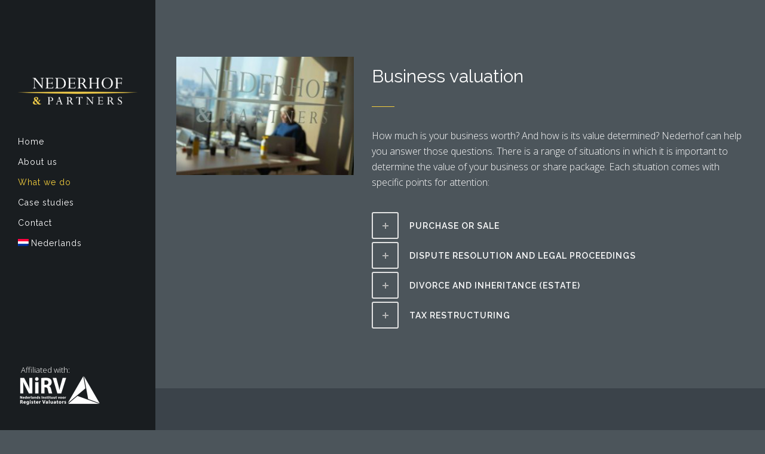

--- FILE ---
content_type: text/html; charset=UTF-8
request_url: https://nederhofenpartners.nl/en/what-we-do/
body_size: 18364
content:
	<!DOCTYPE html>
<html lang="en-US">
<head>
	<meta charset="UTF-8" />
	
				<meta name="viewport" content="width=device-width,initial-scale=1,user-scalable=no">
		
            
            
	<link rel="profile" href="http://gmpg.org/xfn/11" />
	<link rel="pingback" href="https://nederhofenpartners.nl/xmlrpc.php" />
	<!-- Global site tag (gtag.js) - Google Analytics -->
	<script defer src="https://www.googletagmanager.com/gtag/js?id=G-64X48EL27B"></script>
<script defer src="[data-uri]"></script>
	<title>Nederhof &amp; Partners | What we do</title>
<link href="https://fonts.googleapis.com/css?family=Lato:100,100i,200,200i,300,300i,400,400i,500,500i,600,600i,700,700i,800,800i,900,900i%7COpen+Sans:100,100i,200,200i,300,300i,400,400i,500,500i,600,600i,700,700i,800,800i,900,900i%7CIndie+Flower:100,100i,200,200i,300,300i,400,400i,500,500i,600,600i,700,700i,800,800i,900,900i%7COswald:100,100i,200,200i,300,300i,400,400i,500,500i,600,600i,700,700i,800,800i,900,900i" rel="stylesheet"><meta name='robots' content='max-image-preview:large' />
<link rel="alternate" hreflang="nl" href="https://nederhofenpartners.nl/wat-doen-we/" />
<link rel="alternate" hreflang="en" href="https://nederhofenpartners.nl/en/what-we-do/" />
<link rel="alternate" hreflang="x-default" href="https://nederhofenpartners.nl/wat-doen-we/" />
<link rel='dns-prefetch' href='//www.google.com' />
<link rel='dns-prefetch' href='//fonts.googleapis.com' />
<link rel="alternate" type="application/rss+xml" title="Nederhof &amp; Partners &raquo; Feed" href="https://nederhofenpartners.nl/en/feed/" />
<link rel="alternate" title="oEmbed (JSON)" type="application/json+oembed" href="https://nederhofenpartners.nl/en/wp-json/oembed/1.0/embed?url=https%3A%2F%2Fnederhofenpartners.nl%2Fen%2Fwhat-we-do%2F" />
<link rel="alternate" title="oEmbed (XML)" type="text/xml+oembed" href="https://nederhofenpartners.nl/en/wp-json/oembed/1.0/embed?url=https%3A%2F%2Fnederhofenpartners.nl%2Fen%2Fwhat-we-do%2F&#038;format=xml" />
<style id='wp-img-auto-sizes-contain-inline-css' type='text/css'>
img:is([sizes=auto i],[sizes^="auto," i]){contain-intrinsic-size:3000px 1500px}
/*# sourceURL=wp-img-auto-sizes-contain-inline-css */
</style>
<link rel='stylesheet' id='cf7ic_style-css' href='https://nederhofenpartners.nl/wp-content/cache/autoptimize/css/autoptimize_single_446de1ae6bb220cd0e200f36a09eb5de.css?ver=3.3.7' type='text/css' media='all' />
<link rel='stylesheet' id='layerslider-css' href='https://nederhofenpartners.nl/wp-content/cache/autoptimize/css/autoptimize_single_a09ee48c4136fa3d0103f7bb4f86ca6b.css?ver=8.1.2' type='text/css' media='all' />
<style id='wp-emoji-styles-inline-css' type='text/css'>

	img.wp-smiley, img.emoji {
		display: inline !important;
		border: none !important;
		box-shadow: none !important;
		height: 1em !important;
		width: 1em !important;
		margin: 0 0.07em !important;
		vertical-align: -0.1em !important;
		background: none !important;
		padding: 0 !important;
	}
/*# sourceURL=wp-emoji-styles-inline-css */
</style>
<link rel='stylesheet' id='wp-block-library-css' href='https://nederhofenpartners.nl/wp-includes/css/dist/block-library/style.min.css?ver=efb471b2123a0c6ce7da4d5a4d16edea' type='text/css' media='all' />
<style id='global-styles-inline-css' type='text/css'>
:root{--wp--preset--aspect-ratio--square: 1;--wp--preset--aspect-ratio--4-3: 4/3;--wp--preset--aspect-ratio--3-4: 3/4;--wp--preset--aspect-ratio--3-2: 3/2;--wp--preset--aspect-ratio--2-3: 2/3;--wp--preset--aspect-ratio--16-9: 16/9;--wp--preset--aspect-ratio--9-16: 9/16;--wp--preset--color--black: #000000;--wp--preset--color--cyan-bluish-gray: #abb8c3;--wp--preset--color--white: #ffffff;--wp--preset--color--pale-pink: #f78da7;--wp--preset--color--vivid-red: #cf2e2e;--wp--preset--color--luminous-vivid-orange: #ff6900;--wp--preset--color--luminous-vivid-amber: #fcb900;--wp--preset--color--light-green-cyan: #7bdcb5;--wp--preset--color--vivid-green-cyan: #00d084;--wp--preset--color--pale-cyan-blue: #8ed1fc;--wp--preset--color--vivid-cyan-blue: #0693e3;--wp--preset--color--vivid-purple: #9b51e0;--wp--preset--gradient--vivid-cyan-blue-to-vivid-purple: linear-gradient(135deg,rgb(6,147,227) 0%,rgb(155,81,224) 100%);--wp--preset--gradient--light-green-cyan-to-vivid-green-cyan: linear-gradient(135deg,rgb(122,220,180) 0%,rgb(0,208,130) 100%);--wp--preset--gradient--luminous-vivid-amber-to-luminous-vivid-orange: linear-gradient(135deg,rgb(252,185,0) 0%,rgb(255,105,0) 100%);--wp--preset--gradient--luminous-vivid-orange-to-vivid-red: linear-gradient(135deg,rgb(255,105,0) 0%,rgb(207,46,46) 100%);--wp--preset--gradient--very-light-gray-to-cyan-bluish-gray: linear-gradient(135deg,rgb(238,238,238) 0%,rgb(169,184,195) 100%);--wp--preset--gradient--cool-to-warm-spectrum: linear-gradient(135deg,rgb(74,234,220) 0%,rgb(151,120,209) 20%,rgb(207,42,186) 40%,rgb(238,44,130) 60%,rgb(251,105,98) 80%,rgb(254,248,76) 100%);--wp--preset--gradient--blush-light-purple: linear-gradient(135deg,rgb(255,206,236) 0%,rgb(152,150,240) 100%);--wp--preset--gradient--blush-bordeaux: linear-gradient(135deg,rgb(254,205,165) 0%,rgb(254,45,45) 50%,rgb(107,0,62) 100%);--wp--preset--gradient--luminous-dusk: linear-gradient(135deg,rgb(255,203,112) 0%,rgb(199,81,192) 50%,rgb(65,88,208) 100%);--wp--preset--gradient--pale-ocean: linear-gradient(135deg,rgb(255,245,203) 0%,rgb(182,227,212) 50%,rgb(51,167,181) 100%);--wp--preset--gradient--electric-grass: linear-gradient(135deg,rgb(202,248,128) 0%,rgb(113,206,126) 100%);--wp--preset--gradient--midnight: linear-gradient(135deg,rgb(2,3,129) 0%,rgb(40,116,252) 100%);--wp--preset--font-size--small: 13px;--wp--preset--font-size--medium: 20px;--wp--preset--font-size--large: 36px;--wp--preset--font-size--x-large: 42px;--wp--preset--spacing--20: 0.44rem;--wp--preset--spacing--30: 0.67rem;--wp--preset--spacing--40: 1rem;--wp--preset--spacing--50: 1.5rem;--wp--preset--spacing--60: 2.25rem;--wp--preset--spacing--70: 3.38rem;--wp--preset--spacing--80: 5.06rem;--wp--preset--shadow--natural: 6px 6px 9px rgba(0, 0, 0, 0.2);--wp--preset--shadow--deep: 12px 12px 50px rgba(0, 0, 0, 0.4);--wp--preset--shadow--sharp: 6px 6px 0px rgba(0, 0, 0, 0.2);--wp--preset--shadow--outlined: 6px 6px 0px -3px rgb(255, 255, 255), 6px 6px rgb(0, 0, 0);--wp--preset--shadow--crisp: 6px 6px 0px rgb(0, 0, 0);}:where(.is-layout-flex){gap: 0.5em;}:where(.is-layout-grid){gap: 0.5em;}body .is-layout-flex{display: flex;}.is-layout-flex{flex-wrap: wrap;align-items: center;}.is-layout-flex > :is(*, div){margin: 0;}body .is-layout-grid{display: grid;}.is-layout-grid > :is(*, div){margin: 0;}:where(.wp-block-columns.is-layout-flex){gap: 2em;}:where(.wp-block-columns.is-layout-grid){gap: 2em;}:where(.wp-block-post-template.is-layout-flex){gap: 1.25em;}:where(.wp-block-post-template.is-layout-grid){gap: 1.25em;}.has-black-color{color: var(--wp--preset--color--black) !important;}.has-cyan-bluish-gray-color{color: var(--wp--preset--color--cyan-bluish-gray) !important;}.has-white-color{color: var(--wp--preset--color--white) !important;}.has-pale-pink-color{color: var(--wp--preset--color--pale-pink) !important;}.has-vivid-red-color{color: var(--wp--preset--color--vivid-red) !important;}.has-luminous-vivid-orange-color{color: var(--wp--preset--color--luminous-vivid-orange) !important;}.has-luminous-vivid-amber-color{color: var(--wp--preset--color--luminous-vivid-amber) !important;}.has-light-green-cyan-color{color: var(--wp--preset--color--light-green-cyan) !important;}.has-vivid-green-cyan-color{color: var(--wp--preset--color--vivid-green-cyan) !important;}.has-pale-cyan-blue-color{color: var(--wp--preset--color--pale-cyan-blue) !important;}.has-vivid-cyan-blue-color{color: var(--wp--preset--color--vivid-cyan-blue) !important;}.has-vivid-purple-color{color: var(--wp--preset--color--vivid-purple) !important;}.has-black-background-color{background-color: var(--wp--preset--color--black) !important;}.has-cyan-bluish-gray-background-color{background-color: var(--wp--preset--color--cyan-bluish-gray) !important;}.has-white-background-color{background-color: var(--wp--preset--color--white) !important;}.has-pale-pink-background-color{background-color: var(--wp--preset--color--pale-pink) !important;}.has-vivid-red-background-color{background-color: var(--wp--preset--color--vivid-red) !important;}.has-luminous-vivid-orange-background-color{background-color: var(--wp--preset--color--luminous-vivid-orange) !important;}.has-luminous-vivid-amber-background-color{background-color: var(--wp--preset--color--luminous-vivid-amber) !important;}.has-light-green-cyan-background-color{background-color: var(--wp--preset--color--light-green-cyan) !important;}.has-vivid-green-cyan-background-color{background-color: var(--wp--preset--color--vivid-green-cyan) !important;}.has-pale-cyan-blue-background-color{background-color: var(--wp--preset--color--pale-cyan-blue) !important;}.has-vivid-cyan-blue-background-color{background-color: var(--wp--preset--color--vivid-cyan-blue) !important;}.has-vivid-purple-background-color{background-color: var(--wp--preset--color--vivid-purple) !important;}.has-black-border-color{border-color: var(--wp--preset--color--black) !important;}.has-cyan-bluish-gray-border-color{border-color: var(--wp--preset--color--cyan-bluish-gray) !important;}.has-white-border-color{border-color: var(--wp--preset--color--white) !important;}.has-pale-pink-border-color{border-color: var(--wp--preset--color--pale-pink) !important;}.has-vivid-red-border-color{border-color: var(--wp--preset--color--vivid-red) !important;}.has-luminous-vivid-orange-border-color{border-color: var(--wp--preset--color--luminous-vivid-orange) !important;}.has-luminous-vivid-amber-border-color{border-color: var(--wp--preset--color--luminous-vivid-amber) !important;}.has-light-green-cyan-border-color{border-color: var(--wp--preset--color--light-green-cyan) !important;}.has-vivid-green-cyan-border-color{border-color: var(--wp--preset--color--vivid-green-cyan) !important;}.has-pale-cyan-blue-border-color{border-color: var(--wp--preset--color--pale-cyan-blue) !important;}.has-vivid-cyan-blue-border-color{border-color: var(--wp--preset--color--vivid-cyan-blue) !important;}.has-vivid-purple-border-color{border-color: var(--wp--preset--color--vivid-purple) !important;}.has-vivid-cyan-blue-to-vivid-purple-gradient-background{background: var(--wp--preset--gradient--vivid-cyan-blue-to-vivid-purple) !important;}.has-light-green-cyan-to-vivid-green-cyan-gradient-background{background: var(--wp--preset--gradient--light-green-cyan-to-vivid-green-cyan) !important;}.has-luminous-vivid-amber-to-luminous-vivid-orange-gradient-background{background: var(--wp--preset--gradient--luminous-vivid-amber-to-luminous-vivid-orange) !important;}.has-luminous-vivid-orange-to-vivid-red-gradient-background{background: var(--wp--preset--gradient--luminous-vivid-orange-to-vivid-red) !important;}.has-very-light-gray-to-cyan-bluish-gray-gradient-background{background: var(--wp--preset--gradient--very-light-gray-to-cyan-bluish-gray) !important;}.has-cool-to-warm-spectrum-gradient-background{background: var(--wp--preset--gradient--cool-to-warm-spectrum) !important;}.has-blush-light-purple-gradient-background{background: var(--wp--preset--gradient--blush-light-purple) !important;}.has-blush-bordeaux-gradient-background{background: var(--wp--preset--gradient--blush-bordeaux) !important;}.has-luminous-dusk-gradient-background{background: var(--wp--preset--gradient--luminous-dusk) !important;}.has-pale-ocean-gradient-background{background: var(--wp--preset--gradient--pale-ocean) !important;}.has-electric-grass-gradient-background{background: var(--wp--preset--gradient--electric-grass) !important;}.has-midnight-gradient-background{background: var(--wp--preset--gradient--midnight) !important;}.has-small-font-size{font-size: var(--wp--preset--font-size--small) !important;}.has-medium-font-size{font-size: var(--wp--preset--font-size--medium) !important;}.has-large-font-size{font-size: var(--wp--preset--font-size--large) !important;}.has-x-large-font-size{font-size: var(--wp--preset--font-size--x-large) !important;}
/*# sourceURL=global-styles-inline-css */
</style>

<style id='classic-theme-styles-inline-css' type='text/css'>
/*! This file is auto-generated */
.wp-block-button__link{color:#fff;background-color:#32373c;border-radius:9999px;box-shadow:none;text-decoration:none;padding:calc(.667em + 2px) calc(1.333em + 2px);font-size:1.125em}.wp-block-file__button{background:#32373c;color:#fff;text-decoration:none}
/*# sourceURL=/wp-includes/css/classic-themes.min.css */
</style>
<link rel='stylesheet' id='contact-form-7-css' href='https://nederhofenpartners.nl/wp-content/cache/autoptimize/css/autoptimize_single_64ac31699f5326cb3c76122498b76f66.css?ver=6.1.4' type='text/css' media='all' />
<link rel='stylesheet' id='wpml-legacy-horizontal-list-0-css' href='https://nederhofenpartners.nl/wp-content/plugins/sitepress-multilingual-cms/templates/language-switchers/legacy-list-horizontal/style.min.css?ver=1' type='text/css' media='all' />
<link rel='stylesheet' id='wpml-menu-item-0-css' href='https://nederhofenpartners.nl/wp-content/plugins/sitepress-multilingual-cms/templates/language-switchers/menu-item/style.min.css?ver=1' type='text/css' media='all' />
<link rel='stylesheet' id='mediaelement-css' href='https://nederhofenpartners.nl/wp-includes/js/mediaelement/mediaelementplayer-legacy.min.css?ver=4.2.17' type='text/css' media='all' />
<link rel='stylesheet' id='wp-mediaelement-css' href='https://nederhofenpartners.nl/wp-includes/js/mediaelement/wp-mediaelement.min.css?ver=efb471b2123a0c6ce7da4d5a4d16edea' type='text/css' media='all' />
<link rel='stylesheet' id='bridge-default-style-css' href='https://nederhofenpartners.nl/wp-content/themes/bridge/style.css?ver=efb471b2123a0c6ce7da4d5a4d16edea' type='text/css' media='all' />
<link rel='stylesheet' id='bridge-qode-font_awesome-css' href='https://nederhofenpartners.nl/wp-content/themes/bridge/css/font-awesome/css/font-awesome.min.css?ver=efb471b2123a0c6ce7da4d5a4d16edea' type='text/css' media='all' />
<link rel='stylesheet' id='bridge-qode-font_elegant-css' href='https://nederhofenpartners.nl/wp-content/themes/bridge/css/elegant-icons/style.min.css?ver=efb471b2123a0c6ce7da4d5a4d16edea' type='text/css' media='all' />
<link rel='stylesheet' id='bridge-qode-linea_icons-css' href='https://nederhofenpartners.nl/wp-content/cache/autoptimize/css/autoptimize_single_18513056c4a412491127bc1cee55d372.css?ver=efb471b2123a0c6ce7da4d5a4d16edea' type='text/css' media='all' />
<link rel='stylesheet' id='bridge-qode-dripicons-css' href='https://nederhofenpartners.nl/wp-content/cache/autoptimize/css/autoptimize_single_ab8ea68709d00ef86407d9a2682230e7.css?ver=efb471b2123a0c6ce7da4d5a4d16edea' type='text/css' media='all' />
<link rel='stylesheet' id='bridge-qode-kiko-css' href='https://nederhofenpartners.nl/wp-content/cache/autoptimize/css/autoptimize_single_6c57a29d2a8db90d38f421cffbba9dc5.css?ver=efb471b2123a0c6ce7da4d5a4d16edea' type='text/css' media='all' />
<link rel='stylesheet' id='bridge-qode-font_awesome_5-css' href='https://nederhofenpartners.nl/wp-content/themes/bridge/css/font-awesome-5/css/font-awesome-5.min.css?ver=efb471b2123a0c6ce7da4d5a4d16edea' type='text/css' media='all' />
<link rel='stylesheet' id='bridge-stylesheet-css' href='https://nederhofenpartners.nl/wp-content/themes/bridge/css/stylesheet.min.css?ver=efb471b2123a0c6ce7da4d5a4d16edea' type='text/css' media='all' />
<style id='bridge-stylesheet-inline-css' type='text/css'>
   .page-id-16049.disabled_footer_top .footer_top_holder, .page-id-16049.disabled_footer_bottom .footer_bottom_holder { display: none;}


/*# sourceURL=bridge-stylesheet-inline-css */
</style>
<link rel='stylesheet' id='bridge-print-css' href='https://nederhofenpartners.nl/wp-content/cache/autoptimize/css/autoptimize_single_4fe1858c1704416657e621748bc941d7.css?ver=efb471b2123a0c6ce7da4d5a4d16edea' type='text/css' media='all' />
<link rel='stylesheet' id='bridge-style-dynamic-css' href='https://nederhofenpartners.nl/wp-content/themes/bridge/css/style_dynamic_callback.php?ver=efb471b2123a0c6ce7da4d5a4d16edea' type='text/css' media='all' />
<link rel='stylesheet' id='bridge-responsive-css' href='https://nederhofenpartners.nl/wp-content/themes/bridge/css/responsive.min.css?ver=efb471b2123a0c6ce7da4d5a4d16edea' type='text/css' media='all' />
<link rel='stylesheet' id='bridge-style-dynamic-responsive-css' href='https://nederhofenpartners.nl/wp-content/themes/bridge/css/style_dynamic_responsive_callback.php?ver=efb471b2123a0c6ce7da4d5a4d16edea' type='text/css' media='all' />
<style id='bridge-style-dynamic-responsive-inline-css' type='text/css'>
.current-menu-item a {
 color:#f4ce3c!important
}

@media only screen and (max-width: 600px){
 .title .image.responsive img {
 min-height: 190px;
opacity: 0.3
 }
}

.vertical_menu_enabled.vertical_menu_transparency_on:not(.vertical_menu_hidden) aside.vertical_menu_area {
    background-color: transparent!important;
}

li.wpml-ls-current-language  { display: none; }
p{
margin-top:1em;
}

h2 {
 margin-top: 20px
}

p:first-child{
margin-top:0;
}

.page-template-contact-page footer{
display:none;
}

h1, .title h1{
text-transform: none;
}

.projects_holder .mix .image{
display:none;
}

.projects_holder article{
height:246px;
background-color:#545d64 !important;
}

.projects_holder article:nth-child(even) {
background-color:#3b434a!important;
}

.projects_holder article .portfolio_description{
width:100%;
height:100%;
display:table;
padding:0;
}

.projects_holder article .portfolio_description .portfolio_title{
display:table-cell;
text-align:center;
vertical-align:middle;
width:100%;
height:100%;
padding:20px;
}

.portfolio_title {
padding: 0 10px 0 10px;
}

.footer_bottom p span {
    border-right: thin solid #fff;
    padding-right: 6px;
    margin-left: 7px;
}

.footer_bottom p span:last-child {
    border: none;
}

@media (-webkit-min-device-pixel-ratio: 2),
(min-resolution: 192dpi) {
    .q_accordion_holder.with_icon .accordion_icon_mark,
    .q_accordion_holder.accordion .ui-accordion-header .accordion_mark_icon {
        background-image: url('img/plus_white@2x.png');
    }
}
@media (-webkit-min-device-pixel-ratio: 1.5),
(min-resolution: 144dpi) {
    .q_accordion_holder.with_icon .accordion_icon_mark,
    .q_accordion_holder.accordion .ui-accordion-header .accordion_mark_icon {
        background-image: url('img/plus_white@1_5x.png');
    }
}

@media only screen and (max-width: 1000px){
footer .separator{
margin-top:59px !important;
}

.contact_form{
margin-bottom:59px !important;
}
.contact_section{
padding-top:34px !important;
padding-bottom:18px !important;
}
    body{
        padding-top:100px;
    }
    header {
        position:fixed !important;
    }

    .resp-readmore-arrow-margin{
        margin-top:0 !important;
    }

 .resp-section-padding{
padding-top:59px !important;
padding-bottom:0 !important;
}

    body .title_holder .container{
        padding-top:0 !important;
    }

body .title{
padding-top:59px !important;
}
}

header .q_logo img.mobile {
    height: 44px !important;
    margin-top: 28px;
}

.carousel-inner .slider_content_outer {
    margin: 0 0 0 280px;
}
@media screen and (min-width: 1300px) {
    .carousel-inner .slider_content_outer {
        margin-left: 21%;
    }
}
@media screen and (max-width: 1000px) {
.footer_bottom p span {
    border-right: none;
    padding-right: 0;
    margin-left: 20px;
}
    .carousel-inner .slider_content_outer {
        margin: 0 auto;
    }
}
@media screen and (max-height: 620px) {
    .slider_content.left {
        top: 0% !important;
    }
}
@media screen and (max-height: 479px) {
    .slider_content.left .q_slide_text{
        display: none;
    }
}
@media screen and (max-width: 767px) {
    footer .wpb_wrapper {
        text-align: center;
    }
    .footer_bottom p {
        width: 80%;
        padding-left: 10%;
    }
   .footer_bottom p span {
       width: 100%;
       margin-left: 0;
   }
    footer .vc_single_image-wrapper {
        float: none !important;
    }
    footer .vc_single_image-wrapper img {
        margin-top: 15px;
    }
    .vertical_menu_enabled.vertical_menu_transparency .carousel-control.left {
        left: 50px;
    }
    .vertical_menu_enabled.vertical_menu_transparency .carousel-control.left,
    .vertical_menu_enabled.vertical_menu_transparency .carousel-control.right {
        bottom: 30px;
    }
    .carousel.slide .slider_content_outer {
        width: 90%;
    }
    .carousel.slide .slider_content_outer .slider_content.left {
        width: 100% !important;
    }
}
h2,
h2 a h5,
h5 a,
.q_icon_with_title .icon_text_holder h5.icon_title {
    text-transform: none;
}
.align-center {
    text-align: center;
}
footer span {
    display: inline-block;
}
@media screen and (max-width: 767px) {
    footer .wpb_column {
        text-align: center;
        margin-top: 20px;
    }
    footer .wpb_column:first-child {
        margin-top: 0;
    }
}
footer .vc_single_image-wrapper {
    float: right;
    margin-right: 20px;
}
footer .qbutton {
    margin-top: 1px;
}
.q_slider .item {
    background-color: #000000;
}
.q_slider .item .image {
    opacity: 0.3;
    filter: alpha(opacity=30)
}
.touch .popup_menu_holder_outer {
    display: none;
}
.touch .popup_menu_opened .popup_menu_holder_outer {
    display: block;
}
footer .column1 {
    position: relative;
    top: -18px;
}
.cover_boxes ul li .box .box_content {
    top: 0;
}
.cover_boxes ul li .box .qbutton {
    margin-top: 18px;
}
.drop_down .second .inner .widget {
    padding-bottom: 13px;
}
.drop_down .second .inner .widget a {
    padding: 0px !important;
}
.contact_detail .contact_section > h4 {
    display: none;
}
.blog_large_image h2,
.blog_large_image h2 a,
.blog_holder.blog_single article h2,
.blog_holder.blog_single article h2 a {
    font-size: 27px;
}
.blog_small_image h2,
.blog_small_image h2 a {
    font-size: 22px;
}
nav.vertical_menu>ul>li>a {
    //text-transform: lowercase;
    text-transform: none;
}
.q_logo_vertical {
    margin-top: 120px;
}
.qbutton,
.load_more a,
.blog_load_more_button a,
#submit_comment,
.drop_down .wide .second ul li .qbutton,
.drop_down .wide .second ul li ul li .qbutton {
    //text-transform: lowercase;
    text-transform: none;
}
.carousel-inner .slider_content .text .qbutton.white {
    margin-left: 0px;
}
.blog_holder .post_content_holder .post_more a {
    display: none;
}
.contact_section .separator,
.contact_section .separator.small.right,
.contact_section .separator.small.left {
    margin-top: 30px;
    margin-bottom: 10px;
}
aside .widget a,
.side_menu a,
.side_menu .widget li {
    font-weight: 300;
}
.contact_section {
    padding-top: 60px;
}
.contact_form {
    margin-bottom: 100px;
}
.title .separator.small,
.title .separator.small.left,
.title .separator.small.right {
    margin-top: 30px;
    margin-bottom: 0px;
margin-top:0;
}
.projects_masonry_holder .text_holder {
    background-color: rgba(25, 29, 32, 0.8);
}
.blog_holder article.format-link .post_title p a,
.blog_holder article.format-quote .post_title p a,
.blog_holder article.format-link .post_text .post_title p,
.blog_holder article.format-quote .post_text .post_title p {
    color: #ffffff;
}
.q_slider .qbutton.white:hover {
    background-color: #191d20;
    border-color: #191d20;
}
nav.mobile_menu ul li a,
nav.mobile_menu ul li h3 {
    //text-transform: lowercase;
    text-transform: none;
}
.comment_holder .comment {
    background-color: transparent;
}
.comment_holder .comment .text .name {
    color: #bebebe;
}
.blog_holder article.format-link .post_text:hover .post_text_inner,
.blog_holder article.format-quote .post_text:hover .post_text_inner {
    background-color: #30373d !important;
    border-color: #30373d !important;
}
.fa.fa-angle-right:hover {
    color: #F4CE3C !important;
}

.qbutton:hover{
    background-color: #191d20;
    border-color: #191d20;
}
.qbutton:hover > i {
    color: #F4CE3C !important;
}
.qbutton.small.white:hover {
    background: transparent;
}
#back_to_top:hover .fa-stack {
    background: transparent;
    border: 2px solid #F4CE3C !important;
    border-radius: 52px;
}
#back_to_top:hover .fa.fa-arrow-up {
    color: #F4CE3C !important;
}
.wpb_text_column.wpb_content_element {
    font-size: 16px;
}
.wpb_text_column.wpb_content_element strong {
    font-size: 20px;
}
.separator.small,
.wpb_column>.wpb_wrapper .separator.small {
    background-color: #F4CE3C !important;
}

.separator.small {
    
    margin: 10px 0 20px 0;
}
.title_holder .container .container_inner .title_subtitle_holder{
    display: block !important;
    padding-top: 86px !important;
}

.content_inner > .container {
    /*margin-top: -100px !important;*/
}
.carousel-inner .item {} .portfolio_title {
    min-height: 70px;
}
.portfolio_title a {
    //font-weight: bold !important;
}
.portfolio_title a:hover {
    color: #f4ce3c !important;
}
.projects_holder_outer .filter_outer .filter span {
    margin: 0 15px 15px 15px;
    font-family: 'Raleway', sans-serif;
    font-size: 15px;
    font-weight: 400;
    border-radius: 3px;
    -moz-border-radius: 3px;
    -webkit-border-radius: 3px;
    letter-spacing: 2px;
    border: thin solid #FFF;
}
.projects_holder_outer .filter_outer .filter.active span,
.projects_holder_outer .filter_outer .filter span:hover {
    border: thin solid #f4ce3c;
    color: #f4ce3c !important;
}
.portfolio_description {
    background: none!important
}

.gm-style-iw #content #bodyContent p {
    color: #000 !important;
}

.title_outer.with_image .title .title_subtitle_holder, .title_outer .has_fixed_background.title .title_subtitle_holder, .title_outer .has_background.title .title_subtitle_holder{
vertical-align:top;
}

.page-id-16137 blockquote h5 {
 height:250px!important
}
@media (max-width:1260px){
 .page-id-16137 blockquote h5 {
  height:325px!important
 }
 .page-id-16137 #mensen3keer h2 {
  height:2.2em
 }
}
@media (max-width:1060px){
 .page-id-16137 blockquote h5 {
  height:400px!important
 }
}

@media (max-width:768px){
.page-id-16137 #mensen3keer h2,
 .page-id-16137 blockquote h5 {
  height:auto!important
 }
}


.page-id-15324 blockquote.with_quote_icon h5,.page-id-16046 blockquote.with_quote_icon h5 {
      min-height: 150px!important;
}

@media (max-width:768px){
.page-id-15324 blockquote.with_quote_icon h5,.page-id-16046 blockquote.with_quote_icon h5 {
      min-height: 50px!important;
}
}

@media(max-width:1060px){
.page-id-15324 blockquote.with_quote_icon  i,.page-id-16046 blockquote.with_quote_icon  i {
 display: none
}
.page-id-15324 blockquote.with_quote_icon  h5,.page-id-16046 blockquote.with_quote_icon  h5 {
 padding: 0;
}
.page-id-15324 .vc_col-sm-4 h2,.page-id-16046 .vc_col-sm-4 h2  {
font-size: 20px
}


}
@media (max-width:768px){
.page-id-15324 blockquote.with_quote_icon h5,.page-id-16046 blockquote.with_quote_icon h5 {
      height: auto!important;
}
}
@media (max-width:1242px){
.page-id-15324  blockquote h5, .page-id-16046 blockquote h5{
 font-size:19px;
}
}

@media (max-width:1070px){
.page-id-15324  blockquote h5,.page-id-16046 blockquote h5{
         font-size: 16px;
         line-height: 23px;
    }
}
.vertical_menu_area .vertical_menu_area_widget_holder span{
line-height: 16px!important;
display:block;

    padding-left: 5px;
    margin-top: 12px;
}

aside.vertical_menu_area .vertical_menu_area_widget_holder {
  
    position: absolute;
    bottom: 0px;
}

@media (max-width:768px){
   .vc_col-xs-12 .wpb_single_image.wpb_content_element{
     text-align: center;
   margin-bottom:10px;
  }
}

@media (max-width:480px){
.title_subtitle_holder_inner{
      position: relative!important; 
    bottom: auto!important;
    left: auto!important;

}
}

@media (max-width:768px){
 h2{
    font-size:24px;
  }

.q_accordion_holder.accordion .ui-accordion-header .accordion_mark.left_mark{
  display:none;
}
.q_accordion_holder.accordion.without_icon .ui-accordion-header span.tab-title {
    padding: 5px 10px;
    display: block;
    border: 2px solid #FFF;
border-radius:2px;
}
.q_accordion_holder.accordion div.accordion_content {
    padding: 0 0 0 0;
    margin: 0;
}

}


.logo .vc_single_image-wrapper {
   margin-bottom:25px;
}

#recaptcha_table{
width:100%!important;
border:none!important;
}

#recaptcha_table td{
 padding:0!important;
}

#recaptcha_response_field{
     border: 1px solid #FFF!important;
}

@media (max-width:768px){
     .slider_content{
       left: auto!important;
    top: auto!important;
     }
}
/*# sourceURL=bridge-style-dynamic-responsive-inline-css */
</style>
<link rel='stylesheet' id='bridge-vertical-responsive-css' href='https://nederhofenpartners.nl/wp-content/themes/bridge/css/vertical_responsive.min.css?ver=efb471b2123a0c6ce7da4d5a4d16edea' type='text/css' media='all' />
<link rel='stylesheet' id='js_composer_front-css' href='https://nederhofenpartners.nl/wp-content/plugins/js_composer/assets/css/js_composer.min.css?ver=8.7.2' type='text/css' media='all' />
<link rel='stylesheet' id='bridge-style-handle-google-fonts-css' href='https://fonts.googleapis.com/css?family=Raleway%3A100%2C200%2C300%2C400%2C500%2C600%2C700%2C800%2C900%2C100italic%2C300italic%2C400italic%2C700italic%7CRaleway%3A100%2C200%2C300%2C400%2C500%2C600%2C700%2C800%2C900%2C100italic%2C300italic%2C400italic%2C700italic%7COpen+Sans%3A100%2C200%2C300%2C400%2C500%2C600%2C700%2C800%2C900%2C100italic%2C300italic%2C400italic%2C700italic&#038;subset=latin%2Clatin-ext&#038;ver=1.0.0' type='text/css' media='all' />
<link rel='stylesheet' id='bridge-core-dashboard-style-css' href='https://nederhofenpartners.nl/wp-content/plugins/bridge-core/modules/core-dashboard/assets/css/core-dashboard.min.css?ver=efb471b2123a0c6ce7da4d5a4d16edea' type='text/css' media='all' />
<link rel='stylesheet' id='parent-style-css' href='https://nederhofenpartners.nl/wp-content/themes/bridge/style.css?ver=efb471b2123a0c6ce7da4d5a4d16edea' type='text/css' media='all' />
<link rel='stylesheet' id='child-style-css' href='https://nederhofenpartners.nl/wp-content/cache/autoptimize/css/autoptimize_single_f8565d002da80017a8e397b8d76173fc.css?ver=efb471b2123a0c6ce7da4d5a4d16edea' type='text/css' media='all' />
<script type="text/javascript" src="https://nederhofenpartners.nl/wp-includes/js/jquery/jquery.min.js?ver=3.7.1" id="jquery-core-js"></script>
<script defer type="text/javascript" src="https://nederhofenpartners.nl/wp-includes/js/jquery/jquery-migrate.min.js?ver=3.4.1" id="jquery-migrate-js"></script>
<script defer id="layerslider-utils-js-extra" src="[data-uri]"></script>
<script defer type="text/javascript" src="https://nederhofenpartners.nl/wp-content/cache/autoptimize/js/autoptimize_single_e034cf56b9832a9c10079b6fe8b7a960.js?ver=8.1.2" id="layerslider-utils-js"></script>
<script defer type="text/javascript" src="https://nederhofenpartners.nl/wp-content/cache/autoptimize/js/autoptimize_single_773a322c74542031b02f28ba3849bc8c.js?ver=8.1.2" id="layerslider-js"></script>
<script defer type="text/javascript" src="https://nederhofenpartners.nl/wp-content/cache/autoptimize/js/autoptimize_single_78695b6d5e18c057001f3735d30a4e00.js?ver=8.1.2" id="layerslider-transitions-js"></script>
<script defer type="text/javascript" src="https://nederhofenpartners.nl/wp-content/cache/autoptimize/js/autoptimize_single_612bec16e27851bedca1ef1a32d77f94.js?ver=efb471b2123a0c6ce7da4d5a4d16edea" id="custom-script-js"></script>
<script defer src="data:text/javascript;base64,"></script><meta name="generator" content="Powered by LayerSlider 8.1.2 - Build Heros, Sliders, and Popups. Create Animations and Beautiful, Rich Web Content as Easy as Never Before on WordPress." />
<!-- LayerSlider updates and docs at: https://layerslider.com -->
<link rel="https://api.w.org/" href="https://nederhofenpartners.nl/en/wp-json/" /><link rel="alternate" title="JSON" type="application/json" href="https://nederhofenpartners.nl/en/wp-json/wp/v2/pages/16049" /><link rel="EditURI" type="application/rsd+xml" title="RSD" href="https://nederhofenpartners.nl/xmlrpc.php?rsd" />

<link rel="canonical" href="https://nederhofenpartners.nl/en/what-we-do/" />
<link rel='shortlink' href='https://nederhofenpartners.nl/en/?p=16049' />
<meta name="generator" content="WPML ver:4.8.6 stt:38,1;" />
<script type="text/javascript">
(function(url){
	if(/(?:Chrome\/26\.0\.1410\.63 Safari\/537\.31|WordfenceTestMonBot)/.test(navigator.userAgent)){ return; }
	var addEvent = function(evt, handler) {
		if (window.addEventListener) {
			document.addEventListener(evt, handler, false);
		} else if (window.attachEvent) {
			document.attachEvent('on' + evt, handler);
		}
	};
	var removeEvent = function(evt, handler) {
		if (window.removeEventListener) {
			document.removeEventListener(evt, handler, false);
		} else if (window.detachEvent) {
			document.detachEvent('on' + evt, handler);
		}
	};
	var evts = 'contextmenu dblclick drag dragend dragenter dragleave dragover dragstart drop keydown keypress keyup mousedown mousemove mouseout mouseover mouseup mousewheel scroll'.split(' ');
	var logHuman = function() {
		if (window.wfLogHumanRan) { return; }
		window.wfLogHumanRan = true;
		var wfscr = document.createElement('script');
		wfscr.type = 'text/javascript';
		wfscr.async = true;
		wfscr.src = url + '&r=' + Math.random();
		(document.getElementsByTagName('head')[0]||document.getElementsByTagName('body')[0]).appendChild(wfscr);
		for (var i = 0; i < evts.length; i++) {
			removeEvent(evts[i], logHuman);
		}
	};
	for (var i = 0; i < evts.length; i++) {
		addEvent(evts[i], logHuman);
	}
})('//nederhofenpartners.nl/en/?wordfence_lh=1&hid=022C3D00E1B432BD41A76CD7631EE802');
</script><meta name="generator" content="Powered by WPBakery Page Builder - drag and drop page builder for WordPress."/>
<style data-type="vc_custom-css">@media only screen and (max-width: 1000px){
    .section{
        padding-top:59px !important;
        padding-bottom:59px !important;
    }    
}</style><link rel="icon" href="https://nederhofenpartners.nl/wp-content/uploads/2020/09/cropped-Favicon-Nederhof2-32x32.png" sizes="32x32" />
<link rel="icon" href="https://nederhofenpartners.nl/wp-content/uploads/2020/09/cropped-Favicon-Nederhof2-192x192.png" sizes="192x192" />
<link rel="apple-touch-icon" href="https://nederhofenpartners.nl/wp-content/uploads/2020/09/cropped-Favicon-Nederhof2-180x180.png" />
<meta name="msapplication-TileImage" content="https://nederhofenpartners.nl/wp-content/uploads/2020/09/cropped-Favicon-Nederhof2-270x270.png" />
<style type="text/css" data-type="vc_shortcodes-custom-css">.vc_custom_1455196890447{margin-top: 10px !important;}.vc_custom_1455293159853{margin-top: 10px !important;}.vc_custom_1455293177349{margin-top: 10px !important;}</style><noscript><style> .wpb_animate_when_almost_visible { opacity: 1; }</style></noscript></head>

<body class="wp-singular page-template page-template-full_width page-template-full_width-php page page-id-16049 wp-theme-bridge wp-child-theme-bridge-child bridge-core-3.3.3  vertical_menu_enabled  vertical_menu_transparency vertical_menu_transparency_on qode-title-hidden side_area_uncovered_from_content qode-child-theme-ver-29.5 qode-theme-ver-30.8.8.6 qode-theme-bridge disabled_footer_top qode_header_in_grid qode-wpml-enabled wpb-js-composer js-comp-ver-8.7.2 vc_responsive" itemscope itemtype="http://schema.org/WebPage">




<div class="wrapper">
	<div class="wrapper_inner">

    
		<!-- Google Analytics start -->
				<!-- Google Analytics end -->

		
	<aside class="vertical_menu_area with_scroll light " >
    <div class="vertical_menu_area_inner">
        
        <div class="vertical_area_background" ></div>
		<div class="vertical_logo_wrapper" >
	<div class="q_logo_vertical">
		<a itemprop="url" href="https://nederhofenpartners.nl/en/" >
             <img itemprop="image" class="normal" src="https://nederhofenpartners.nl/wp-content/uploads/2016/01/nederhof-RGBweb-wit.png" alt="Logo"> 			 <img itemprop="image" class="light" src="https://nederhofenpartners.nl/wp-content/uploads/2016/01/nederhof-RGBweb-wit.png" alt="Logo"/> 			 <img itemprop="image" class="dark" src="https://nederhofenpartners.nl/wp-content/uploads/2016/01/nederhof-RGBweb-wit.png" alt="Logo"/> 											</a>
	</div>
	</div>
        <nav class="vertical_menu dropdown_animation vertical_menu_toggle">
            <ul id="menu-top_menu-engels" class=""><li id="nav-menu-item-16102" class="menu-item menu-item-type-post_type menu-item-object-page menu-item-home  narrow"><a href="https://nederhofenpartners.nl/en/" class=""><i class="menu_icon blank fa"></i><span>Home</span><span class="plus"></span></a></li>
<li id="nav-menu-item-16222" class="menu-item menu-item-type-post_type menu-item-object-page  narrow"><a href="https://nederhofenpartners.nl/en/about-us/" class=""><i class="menu_icon blank fa"></i><span>About us</span><span class="plus"></span></a></li>
<li id="nav-menu-item-16104" class="menu-item menu-item-type-post_type menu-item-object-page current-menu-item page_item page-item-16049 current_page_item active narrow"><a href="https://nederhofenpartners.nl/en/what-we-do/" class=" current "><i class="menu_icon blank fa"></i><span>What we do</span><span class="plus"></span></a></li>
<li id="nav-menu-item-16105" class="menu-item menu-item-type-post_type menu-item-object-page  narrow"><a href="https://nederhofenpartners.nl/en/case-studies/" class=""><i class="menu_icon blank fa"></i><span>Case studies</span><span class="plus"></span></a></li>
<li id="nav-menu-item-16106" class="menu-item menu-item-type-post_type menu-item-object-page  narrow"><a href="https://nederhofenpartners.nl/en/contact/" class=""><i class="menu_icon blank fa"></i><span>Contact</span><span class="plus"></span></a></li>
<li id="nav-menu-item-wpml-ls-52-nl" class="menu-item wpml-ls-slot-52 wpml-ls-item wpml-ls-item-nl wpml-ls-menu-item wpml-ls-first-item menu-item-type-wpml_ls_menu_item menu-item-object-wpml_ls_menu_item  narrow"><a title="Switch to Nederlands" href="https://nederhofenpartners.nl/wat-doen-we/" class=""><i class="menu_icon blank fa"></i><span><img
            class="wpml-ls-flag"
            src="https://nederhofenpartners.nl/wp-content/plugins/sitepress-multilingual-cms/res/flags/nl.png"
            alt=""
            
            
    /><span class="wpml-ls-native" lang="nl">Nederlands</span></span><span class="plus"></span><span class="qode-featured-icon " aria-hidden="true"></span></a></li>
<li id="nav-menu-item-wpml-ls-52-en" class="menu-item wpml-ls-slot-52 wpml-ls-item wpml-ls-item-en wpml-ls-current-language wpml-ls-menu-item wpml-ls-last-item menu-item-type-wpml_ls_menu_item menu-item-object-wpml_ls_menu_item  narrow"><a href="https://nederhofenpartners.nl/en/what-we-do/" class=""><i class="menu_icon blank fa"></i><span><img
            class="wpml-ls-flag"
            src="https://nederhofenpartners.nl/wp-content/plugins/sitepress-multilingual-cms/res/flags/en.png"
            alt=""
            
            
    /><span class="wpml-ls-native" lang="en">English</span></span><span class="plus"></span><span class="qode-featured-icon " aria-hidden="true"></span></a></li>
</ul>        </nav>
        <div class="vertical_menu_area_widget_holder">
            <div id="text-4" class="widget widget_text">			<div class="textwidget"><div      class="vc_row wpb_row section vc_row-fluid " style=' text-align:left;'><div class=" full_section_inner clearfix"><div class="wpb_column vc_column_container vc_col-sm-12"><div class="vc_column-inner"><div class="wpb_wrapper">
<span>
Affiliated with:</span>

	<div class="wpb_single_image wpb_content_element vc_align_left">
		<div class="wpb_wrapper">
			
			<a href="http://www.nirv.nl/" target="_blank"><div class="vc_single_image-wrapper   vc_box_border_grey"><img class="vc_single_image-img " src="https://nederhofenpartners.nl/wp-content/uploads/2016/02/NIRV-logo_2015_DEF_wit-140x51.png" width="140" height="51" alt="NIRV-logo_2015_DEF_wit" title="NIRV-logo_2015_DEF_wit" loading="lazy" /></div></a>
		</div>
	</div>


</div></div></div></div></div></div>
		</div>        </div>
    </div>
</aside>

<header class="page_header   stick  light ">
    <div class="header_inner clearfix">
        <div class="header_bottom clearfix" style=' background-color:rgba(255, 255, 255, 0);' >
			            <div class="container">
                <div class="container_inner clearfix">
											                        <div class="header_inner_left">
								<div class="mobile_menu_button">
		<span>
			<i class="qode_icon_font_awesome fa fa-bars " ></i>		</span>
	</div>
							<div class="logo_wrapper" >
	<div class="q_logo">
		<a itemprop="url" href="https://nederhofenpartners.nl/en/" >
             <img itemprop="image" class="normal" src="https://nederhofenpartners.nl/wp-content/uploads/2016/01/nederhof-RGBweb-wit.png" alt="Logo"> 			 <img itemprop="image" class="light" src="https://nederhofenpartners.nl/wp-content/uploads/2016/01/nederhof-RGBweb-wit.png" alt="Logo"/> 			 <img itemprop="image" class="dark" src="https://nederhofenpartners.nl/wp-content/uploads/2016/01/nederhof-RGBweb-wit.png" alt="Logo"/> 			 <img itemprop="image" class="sticky" src="https://nederhofenpartners.nl/wp-content/uploads/2016/01/nederhof-RGBweb-wit.png" alt="Logo"/> 			 <img itemprop="image" class="mobile" src="https://nederhofenpartners.nl/wp-content/uploads/2016/01/nederhof-RGBweb-wit.png" alt="Logo"/> 			 <img itemprop="image" class="popup" src="https://demo.qodeinteractive.com/bridge31/wp-content/uploads/2014/05/logo_urban.png" alt="Logo"/> 		</a>
	</div>
	</div>                        </div>
												                </div>
            </div>
		        <nav class="mobile_menu">
	<ul id="menu-top_menu-engels-1" class=""><li id="mobile-menu-item-16102" class="menu-item menu-item-type-post_type menu-item-object-page menu-item-home "><a href="https://nederhofenpartners.nl/en/" class=""><span>Home</span></a><span class="mobile_arrow"><i class="fa fa-angle-right"></i><i class="fa fa-angle-down"></i></span></li>
<li id="mobile-menu-item-16222" class="menu-item menu-item-type-post_type menu-item-object-page "><a href="https://nederhofenpartners.nl/en/about-us/" class=""><span>About us</span></a><span class="mobile_arrow"><i class="fa fa-angle-right"></i><i class="fa fa-angle-down"></i></span></li>
<li id="mobile-menu-item-16104" class="menu-item menu-item-type-post_type menu-item-object-page current-menu-item page_item page-item-16049 current_page_item active"><a href="https://nederhofenpartners.nl/en/what-we-do/" class=" current "><span>What we do</span></a><span class="mobile_arrow"><i class="fa fa-angle-right"></i><i class="fa fa-angle-down"></i></span></li>
<li id="mobile-menu-item-16105" class="menu-item menu-item-type-post_type menu-item-object-page "><a href="https://nederhofenpartners.nl/en/case-studies/" class=""><span>Case studies</span></a><span class="mobile_arrow"><i class="fa fa-angle-right"></i><i class="fa fa-angle-down"></i></span></li>
<li id="mobile-menu-item-16106" class="menu-item menu-item-type-post_type menu-item-object-page "><a href="https://nederhofenpartners.nl/en/contact/" class=""><span>Contact</span></a><span class="mobile_arrow"><i class="fa fa-angle-right"></i><i class="fa fa-angle-down"></i></span></li>
<li id="mobile-menu-item-wpml-ls-52-nl" class="menu-item wpml-ls-slot-52 wpml-ls-item wpml-ls-item-nl wpml-ls-menu-item wpml-ls-first-item menu-item-type-wpml_ls_menu_item menu-item-object-wpml_ls_menu_item "><a title="Switch to Nederlands" href="https://nederhofenpartners.nl/wat-doen-we/" class=""><span><img
            class="wpml-ls-flag"
            src="https://nederhofenpartners.nl/wp-content/plugins/sitepress-multilingual-cms/res/flags/nl.png"
            alt=""
            
            
    /><span class="wpml-ls-native" lang="nl">Nederlands</span></span></a><span class="mobile_arrow"><i class="fa fa-angle-right"></i><i class="fa fa-angle-down"></i></span></li>
<li id="mobile-menu-item-wpml-ls-52-en" class="menu-item wpml-ls-slot-52 wpml-ls-item wpml-ls-item-en wpml-ls-current-language wpml-ls-menu-item wpml-ls-last-item menu-item-type-wpml_ls_menu_item menu-item-object-wpml_ls_menu_item "><a href="https://nederhofenpartners.nl/en/what-we-do/" class=""><span><img
            class="wpml-ls-flag"
            src="https://nederhofenpartners.nl/wp-content/plugins/sitepress-multilingual-cms/res/flags/en.png"
            alt=""
            
            
    /><span class="wpml-ls-native" lang="en">English</span></span></a><span class="mobile_arrow"><i class="fa fa-angle-right"></i><i class="fa fa-angle-down"></i></span></li>
</ul></nav>        </div>
    </div>
</header>
	<a id="back_to_top" href="#">
        <span class="fa-stack">
            <i class="qode_icon_font_awesome fa fa-arrow-up " ></i>        </span>
	</a>
    <div class="popup_menu_holder_outer">
        <div class="popup_menu_holder " >
            <div class="popup_menu_holder_inner">
                <nav class="popup_menu">
					<ul id="menu-fullscreen_menu-engels" class=""><li id="popup-menu-item-16127" class="menu-item menu-item-type-post_type menu-item-object-page menu-item-home "><a href="https://nederhofenpartners.nl/en/" class=""><span>Home</span></a></li>
<li id="popup-menu-item-16128" class="menu-item menu-item-type-post_type menu-item-object-page "><a href="https://nederhofenpartners.nl/en/case-studies/" class=""><span>Case studies</span></a></li>
</ul>                </nav>
				            </div>
        </div>
    </div>
	
	
    
    	
    
    <div class="content ">
        <div class="content_inner  ">
    					<div class="full_width">
	<div class="full_width_inner" >
										<div class="wpb-content-wrapper"><div class="vc_row wpb_row section vc_row-fluid  grid_section" style='background-color:#4c555b; padding-top:87px; padding-bottom:95px; text-align:left;'><div class=" section_inner clearfix"><div class='section_inner_margin clearfix'><div class="wpb_column vc_column_container vc_col-sm-4"><div class="vc_column-inner"><div class="wpb_wrapper"><div class="separator  transparent   " style="margin-top: 7px;margin-bottom: 0px;"></div>
	<div class="wpb_single_image wpb_content_element vc_align_left"><div style="-webkit-animation-delay:0.3s; animation-delay:0.3s; -webkit-transition-delay:0.3s; transition-delay:0.3s">
		<div class="wpb_wrapper">
			
			<div class="vc_single_image-wrapper   vc_box_border_grey"><img fetchpriority="high" decoding="async" width="300" height="200" src="https://nederhofenpartners.nl/wp-content/uploads/2025/02/3-Brandcode03022024_197web-300x200.jpg" class="vc_single_image-img attachment-medium" alt="" title="3 Brandcode03022024_197web" srcset="https://nederhofenpartners.nl/wp-content/uploads/2025/02/3-Brandcode03022024_197web-300x200.jpg 300w, https://nederhofenpartners.nl/wp-content/uploads/2025/02/3-Brandcode03022024_197web-1024x683.jpg 1024w, https://nederhofenpartners.nl/wp-content/uploads/2025/02/3-Brandcode03022024_197web-1536x1024.jpg 1536w, https://nederhofenpartners.nl/wp-content/uploads/2025/02/3-Brandcode03022024_197web-2048x1365.jpg 2048w, https://nederhofenpartners.nl/wp-content/uploads/2025/02/3-Brandcode03022024_197web-700x467.jpg 700w" sizes="(max-width: 300px) 100vw, 300px" /></div>
		</div></div>
	</div>
<div class="separator  transparent   " style="margin-top: 15px;margin-bottom: 0px;"></div></div></div></div><div class="wpb_column vc_column_container vc_col-sm-8"><div class="vc_column-inner"><div class="wpb_wrapper">
	<div class="wpb_text_column wpb_content_element ">
		<div class="wpb_wrapper">
			<h2>Business valuation</h2>

		</div>
	</div><div class="separator  small left  " style="margin-top: 30px;margin-bottom: 35px;"></div>
	<div class="wpb_text_column wpb_content_element ">
		<div class="wpb_wrapper">
			<p>How much is your business worth? And how is its value determined? Nederhof can help you answer those questions. There is a range of situations in which it is important to determine the value of your business or share package. Each situation comes with specific points for attention:</p>

		</div>
	</div><div class="separator  transparent   " style="margin-top: 26px;"></div>
	<div class="q_accordion_holder clearfix wpb_content_element accordion without_icon  not-column-inherit" data-active-tab="false" data-collapsible="yes" data-border-radius="">
			
				<h5 class="clearfix title-holder" style="color: #ffffff;"><span class="accordion_mark left_mark"><span class="accordion_mark_icon"></span></span><span class="tab-title">Purchase or sale</span><span class="accordion_mark right_mark"><span class="accordion_mark_icon"></span></span></h5>
				<div  class="accordion_content no_icon">
			<div class="accordion_content_inner">
				
	<div class="wpb_text_column wpb_content_element ">
		<div class="wpb_wrapper">
			<p>In acquisition and sale transactions Nederhof provides insight into a company’s economic value or the value of your share package. This valuation can be the basis for price negotiations. A value analysis sheds light also on the continuity of a company’s earning capacity: information that is essential to the timing of acquisitions or sales, and thus to their success.</p>

		</div>
	</div>
			</div>
				</div>
				<h5 class="clearfix title-holder" style="color: #ffffff;"><span class="accordion_mark left_mark"><span class="accordion_mark_icon"></span></span><span class="tab-title">Dispute resolution and legal proceedings</span><span class="accordion_mark right_mark"><span class="accordion_mark_icon"></span></span></h5>
				<div  class="accordion_content no_icon">
			<div class="accordion_content_inner">
				
	<div class="wpb_text_column wpb_content_element ">
		<div class="wpb_wrapper">
			<p>Nederhof acts as an advisor to a party in disputes between shareholders, associates and partners, providing solid substantiation for the basics of (out-of-court) settlement. Also frequently appointed as an expert in legal proceedings, Nederhof supports the principles of due process.</p>

		</div>
	</div>
			</div>
				</div>
				<h5 class="clearfix title-holder" style="color: #ffffff;"><span class="accordion_mark left_mark"><span class="accordion_mark_icon"></span></span><span class="tab-title">Divorce and inheritance (estate)</span><span class="accordion_mark right_mark"><span class="accordion_mark_icon"></span></span></h5>
				<div  class="accordion_content no_icon">
			<div class="accordion_content_inner">
				
	<div class="wpb_text_column wpb_content_element ">
		<div class="wpb_wrapper">
			<p>Many aspects come into play in determining a company’s value when you get divorced. Taxation, financeability and continuity of the business may have an impact. Valuing a company as part of a matrimonial estate is a completely different ball game. Nederhof knows the rules inside out.</p>
<p>A deceased’s estate can include share packages. Before dividing the estate it is important to have an independent party assess the value in a transparent manner. Not just for inheritance tax purposes but also if the interested parties are family members who either work or do not work in the family’s business. Nederhof is that independent party.</p>

		</div>
	</div>
			</div>
				</div>
				<h5 class="clearfix title-holder" style="color: #ffffff;"><span class="accordion_mark left_mark"><span class="accordion_mark_icon"></span></span><span class="tab-title">Tax restructuring</span><span class="accordion_mark right_mark"><span class="accordion_mark_icon"></span></span></h5>
				<div  class="accordion_content no_icon">
			<div class="accordion_content_inner">
				
	<div class="wpb_text_column wpb_content_element ">
		<div class="wpb_wrapper">
			<p>Tax-related transactions usually do not involve external parties. Examples are transfers within family-owned businesses, protective assessments or inheritance and gift tax planning. Nederhof is a trusted and reliable partner in contacts with the Tax  Administration, always providing solid, unbiased and reasonable grounds for its valuations.</p>

		</div>
	</div>
			</div>
				</div>
	</div></div></div></div></div></div></div><div      class="vc_row wpb_row section vc_row-fluid  grid_section" style='background-color:#3b434a; padding-top:87px; padding-bottom:85px; text-align:left;'><div class=" section_inner clearfix"><div class='section_inner_margin clearfix'><div class="wpb_column vc_column_container vc_col-sm-8"><div class="vc_column-inner"><div class="wpb_wrapper">
	<div class="wpb_text_column wpb_content_element ">
		<div class="wpb_wrapper">
			<h2>Advising on the acquisition and sale of companies – Corporate Finance</h2>

		</div>
	</div><div class="separator  small left  " style="margin-top: 30px;margin-bottom: 35px;"></div>
	<div class="wpb_text_column wpb_content_element ">
		<div class="wpb_wrapper">
			<p>Owing to its wealth of experience Nederhof is familiar with all the ins and outs of sale and acquisition transactions but also with the factors that make for the best result. Most clients are director-major shareholders and private (family-owned) businesses. With strategic advice and services throughout the process Nederhof helps its clients thoroughly prepare for:</p>
<ul>
<li>Sale</li>
<li>Acquisition</li>
<li>Merger</li>
<li>Family business succession</li>
<li>Management Buy-Out (MBO) and Management Buy-In (MBI)</li>
<li>Legal counselling and</li>
<li>Financing</li>
</ul>
<p>We stand for approachability, efficient communication and commitment.  Nederhof is part of the members-only platforms of BROOKZ and DCFA, and of several informal platforms like M&amp;A the Hague, a local network of advisors in the mergers and acquisitions practice.</p>

		</div>
	</div><div      class="vc_row wpb_row section vc_row-fluid vc_inner " style=' text-align:left;'><div class=" full_section_inner clearfix"><div class="logo wpb_column vc_column_container vc_col-sm-4 vc_col-md-4 vc_col-sm-offset-0 vc_col-xs-12"><div class="vc_column-inner"><div class="wpb_wrapper">
	<div class="wpb_single_image wpb_content_element vc_align_left  vc_custom_1455196890447">
		<div class="wpb_wrapper">
			
			<a href="https://www.dcfa.nl/" target="_blank"><div class="vc_single_image-wrapper   vc_box_border_grey"><img decoding="async" width="300" height="58" src="https://nederhofenpartners.nl/wp-content/uploads/2016/02/Logo-DCFA-300x58.png" class="vc_single_image-img attachment-medium" alt="" title="dcfa" srcset="https://nederhofenpartners.nl/wp-content/uploads/2016/02/Logo-DCFA-300x58.png 300w, https://nederhofenpartners.nl/wp-content/uploads/2016/02/Logo-DCFA-768x147.png 768w, https://nederhofenpartners.nl/wp-content/uploads/2016/02/Logo-DCFA-1024x196.png 1024w, https://nederhofenpartners.nl/wp-content/uploads/2016/02/Logo-DCFA-700x134.png 700w" sizes="(max-width: 300px) 100vw, 300px" /></div></a>
		</div>
	</div>
</div></div></div><div class="logo wpb_column vc_column_container vc_col-sm-4 vc_col-lg-4 vc_col-xs-12"><div class="vc_column-inner"><div class="wpb_wrapper">
	<div class="wpb_single_image wpb_content_element vc_align_center  vc_custom_1455293159853">
		<div class="wpb_wrapper">
			
			<a href="https://www.brookz.nl/" target="_blank"><div class="vc_single_image-wrapper   vc_box_border_grey"><img decoding="async" class="vc_single_image-img " src="https://nederhofenpartners.nl/wp-content/uploads/2016/02/brookz2-191x42.png" width="191" height="42" alt="brookz" title="brookz" loading="lazy" /></div></a>
		</div>
	</div>
</div></div></div><div class="logo wpb_column vc_column_container vc_col-sm-4 vc_col-md-4 vc_col-xs-12"><div class="vc_column-inner"><div class="wpb_wrapper">
	<div class="wpb_single_image wpb_content_element vc_align_left  vc_custom_1455293177349">
		<div class="wpb_wrapper">
			
			<a href="https://www.brookz.nl/" target="_blank"><div class="vc_single_image-wrapper   vc_box_border_grey"><img decoding="async" class="vc_single_image-img " src="https://nederhofenpartners.nl/wp-content/uploads/2014/03/logo_m-a_professionals-123x42.png" width="123" height="42" alt="logo_m-a_professionals" title="logo_m-a_professionals" loading="lazy" /></div></a>
		</div>
	</div>
</div></div></div></div></div><div class="separator  transparent   " style="margin-top: 20px;margin-bottom: 16px;"></div></div></div></div><div class="wpb_column vc_column_container vc_col-sm-4"><div class="vc_column-inner"><div class="wpb_wrapper"><div class="separator  transparent   " style="margin-top: 7px;margin-bottom: 0px;"></div>
	<div class="wpb_single_image wpb_content_element vc_align_left  element_from_right"><div style="-webkit-animation-delay:0.3s; animation-delay:0.3s; -webkit-transition-delay:0.3s; transition-delay:0.3s">
		<div class="wpb_wrapper">
			
			<div class="vc_single_image-wrapper   vc_box_border_grey"><img decoding="async" width="300" height="165" src="https://nederhofenpartners.nl/wp-content/uploads/2025/02/4-Brandcode03022024_111webkl-300x165.jpg" class="vc_single_image-img attachment-medium" alt="" title="4 Brandcode03022024_111webkl" srcset="https://nederhofenpartners.nl/wp-content/uploads/2025/02/4-Brandcode03022024_111webkl-300x165.jpg 300w, https://nederhofenpartners.nl/wp-content/uploads/2025/02/4-Brandcode03022024_111webkl-700x385.jpg 700w, https://nederhofenpartners.nl/wp-content/uploads/2025/02/4-Brandcode03022024_111webkl.jpg 750w" sizes="(max-width: 300px) 100vw, 300px" /></div>
		</div></div>
	</div>
</div></div></div></div></div></div><div      class="vc_row wpb_row section vc_row-fluid  grid_section" style='background-color:#4c555b; padding-top:87px; padding-bottom:95px; text-align:left;'><div class=" section_inner clearfix"><div class='section_inner_margin clearfix'><div class="wpb_column vc_column_container vc_col-sm-4"><div class="vc_column-inner"><div class="wpb_wrapper"><div class="separator  transparent   " style="margin-top: 7px;margin-bottom: 0px;"></div>
	<div class="wpb_single_image wpb_content_element vc_align_left  element_from_left"><div style="-webkit-animation-delay:0.3s; animation-delay:0.3s; -webkit-transition-delay:0.3s; transition-delay:0.3s">
		<div class="wpb_wrapper">
			
			<div class="vc_single_image-wrapper   vc_box_border_grey"><img loading="lazy" decoding="async" width="300" height="200" src="https://nederhofenpartners.nl/wp-content/uploads/2025/02/5-Brandcode03022024_092webkl-300x200.jpg" class="vc_single_image-img attachment-medium" alt="" title="5 Brandcode03022024_092webkl" srcset="https://nederhofenpartners.nl/wp-content/uploads/2025/02/5-Brandcode03022024_092webkl-300x200.jpg 300w, https://nederhofenpartners.nl/wp-content/uploads/2025/02/5-Brandcode03022024_092webkl-700x467.jpg 700w, https://nederhofenpartners.nl/wp-content/uploads/2025/02/5-Brandcode03022024_092webkl.jpg 750w" sizes="auto, (max-width: 300px) 100vw, 300px" /></div>
		</div></div>
	</div>
<div class="separator  transparent   " style="margin-top: 15px;margin-bottom: 0px;"></div></div></div></div><div class="wpb_column vc_column_container vc_col-sm-8"><div class="vc_column-inner"><div class="wpb_wrapper">
	<div class="wpb_text_column wpb_content_element ">
		<div class="wpb_wrapper">
			<h2>Tax advice, personal and corporate</h2>

		</div>
	</div><div class="separator  small left  " style="margin-top: 30px;margin-bottom: 35px;"></div>
	<div class="wpb_text_column wpb_content_element ">
		<div class="wpb_wrapper">
			<p>Our tax specialists offer tax advice to enable you and your organization to function optimally in a time when changes follow each other in rapid succession.</p>
<p>We can offer the best solutions for a wide range of issues at the crossroads of taxation, economics and corporate law. Our tax advisors combine knowledge and experience with pragmatism. This makes us the ideal partner for all your tax issues, both personal (income tax, inheritance and gift tax) and corporate.</p>
<p>Nederhof can assist you with corporate income taxes, international taxes, transaction taxes and matters concerning (international) personnel, compliance, reporting and legislation. With our integrated approach, knowledge and business insights, we will help you succeed.</p>

		</div>
	</div><div class="separator  transparent   " style="margin-top: 20px;margin-bottom: 16px;"></div></div></div></div></div></div></div><div      class="vc_row wpb_row section vc_row-fluid  grid_section" style='background-color:#3b434a; padding-top:87px; padding-bottom:95px; text-align:left;'><div class=" section_inner clearfix"><div class='section_inner_margin clearfix'><div class="wpb_column vc_column_container vc_col-sm-8"><div class="vc_column-inner"><div class="wpb_wrapper">
	<div class="wpb_text_column wpb_content_element ">
		<div class="wpb_wrapper">
			<h2>Advising distressed companies – Business Recovery</h2>

		</div>
	</div><div class="separator  small left  " style="margin-top: 30px;margin-bottom: 35px;"></div>
	<div class="wpb_text_column wpb_content_element ">
		<div class="wpb_wrapper">
			<p>Leading companies out of crisis calls for considerable expertise, experience and grit on the part of directors and interested parties. In these circumstances entrepreneurs may feel the need to talk to a clear-headed advisor to help them take quick and adequate decisions in stressful situations.</p>
<p>Insolvency is often a hectic process; the liquidity squeeze may cause tension among the principal banker and creditors. In those situations time is an unaffordable luxury. Clarifying the nature and scope of the problems in hand and resolving those issues take priority. Is a relaunch possible, or do you have to divest? And what would be the best corporate structure for your purposes?</p>
<p>Working closely with lawyers and insolvency advisors, Nederhof helps you, discretely and independently, to take the right steps.</p>

		</div>
	</div><div class="separator  transparent   " style="margin-top: 20px;margin-bottom: 16px;"></div></div></div></div><div class="wpb_column vc_column_container vc_col-sm-4"><div class="vc_column-inner"><div class="wpb_wrapper"><div class="separator  transparent   " style="margin-top: 7px;margin-bottom: 0px;"></div>
	<div class="wpb_single_image wpb_content_element vc_align_left  element_from_left"><div style="-webkit-animation-delay:0.3s; animation-delay:0.3s; -webkit-transition-delay:0.3s; transition-delay:0.3s">
		<div class="wpb_wrapper">
			
			<div class="vc_single_image-wrapper   vc_box_border_grey"><img loading="lazy" decoding="async" width="300" height="200" src="https://nederhofenpartners.nl/wp-content/uploads/2025/02/6-Brandcode03022024_123webkl-300x200.jpg" class="vc_single_image-img attachment-medium" alt="" title="6 Brandcode03022024_123webkl" srcset="https://nederhofenpartners.nl/wp-content/uploads/2025/02/6-Brandcode03022024_123webkl-300x200.jpg 300w, https://nederhofenpartners.nl/wp-content/uploads/2025/02/6-Brandcode03022024_123webkl-700x467.jpg 700w, https://nederhofenpartners.nl/wp-content/uploads/2025/02/6-Brandcode03022024_123webkl.jpg 750w" sizes="auto, (max-width: 300px) 100vw, 300px" /></div>
		</div></div>
	</div>
<div class="separator  transparent   " style="margin-top: 15px;margin-bottom: 0px;"></div></div></div></div></div></div></div>
</div>										 
												</div>
	</div>
						<div class="content_bottom" >
					</div>
				
	</div>
</div>



	<footer >
		<div class="footer_inner clearfix">
				<div class="footer_top_holder">
            			<div class="footer_top">
								<div class="container">
					<div class="container_inner">
																	<div class="four_columns clearfix">
								<div class="column1 footer_col1">
									<div class="column_inner">
																			</div>
								</div>
								<div class="column2 footer_col2">
									<div class="column_inner">
																			</div>
								</div>
								<div class="column3 footer_col3">
									<div class="column_inner">
																			</div>
								</div>
								<div class="column4 footer_col4">
									<div class="column_inner">
																			</div>
								</div>
							</div>
															</div>
				</div>
							</div>
					</div>
							<div class="footer_bottom_holder">
                									<div class="footer_bottom">
							<div class="textwidget"><div      class="vc_row wpb_row section vc_row-fluid " style=' text-align:left;'><div class=" full_section_inner clearfix"><div class="wpb_column vc_column_container vc_col-sm-12"><div class="vc_column-inner"><div class="wpb_wrapper"><div class="separator  transparent   " style="margin-top: 96px;margin-bottom: 0px;"></div></div></div></div></div></div><div      class="vc_row wpb_row section vc_row-fluid " style=' text-align:left;'><div class=" full_section_inner clearfix"><div class="wpb_column vc_column_container vc_col-sm-4"><div class="vc_column-inner"><div class="wpb_wrapper">
	<div class="wpb_text_column wpb_content_element ">
		<div class="wpb_wrapper">
			<p><span>Gebouw 'De Haagsche Zwaan'</span><br />
<span>Beatrixkwartier – Schenkkade 50</span> <span>2595 AR  Den Haag</span><br />
<span><a href="mailto:info@nederhofenpartners.nl">info@nederhofenpartners.nl</a></span><span>t: <a href="tel:+3170 322 60 09">+31 70 322 60 09</a></span> </p>
<p><BR><br />
<span><a href="disclaimer">Disclaimer</a></span></p>

		</div>
	</div></div></div></div><div class="align-center wpb_column vc_column_container vc_col-sm-4"><div class="vc_column-inner"><div class="wpb_wrapper"><a  itemprop="url" href="http://contact" target="_self"  class="qbutton  default" style="">Contact<i class="qode_icon_font_awesome fa fa-angle-right qode_button_icon_element" style="color: #ffffff"></i></a></div></div></div></div></div><div      class="vc_row wpb_row section vc_row-fluid " style=' text-align:left;'><div class=" full_section_inner clearfix"><div class="wpb_column vc_column_container vc_col-sm-12"><div class="vc_column-inner"><div class="wpb_wrapper"><div class="separator  transparent   " style="margin-top: 96px;margin-bottom: 0px;"></div></div></div></div></div></div></div>
					</div>
								</div>
				</div>
	</footer>
		
</div>
</div>
<script type="speculationrules">
{"prefetch":[{"source":"document","where":{"and":[{"href_matches":"/en/*"},{"not":{"href_matches":["/wp-*.php","/wp-admin/*","/wp-content/uploads/*","/wp-content/*","/wp-content/plugins/*","/wp-content/themes/bridge-child/*","/wp-content/themes/bridge/*","/en/*\\?(.+)"]}},{"not":{"selector_matches":"a[rel~=\"nofollow\"]"}},{"not":{"selector_matches":".no-prefetch, .no-prefetch a"}}]},"eagerness":"conservative"}]}
</script>
<script type="text/html" id="wpb-modifications"> window.wpbCustomElement = 1; </script><script type="text/javascript" src="https://nederhofenpartners.nl/wp-includes/js/dist/hooks.min.js?ver=dd5603f07f9220ed27f1" id="wp-hooks-js"></script>
<script type="text/javascript" src="https://nederhofenpartners.nl/wp-includes/js/dist/i18n.min.js?ver=c26c3dc7bed366793375" id="wp-i18n-js"></script>
<script defer id="wp-i18n-js-after" src="[data-uri]"></script>
<script defer type="text/javascript" src="https://nederhofenpartners.nl/wp-content/cache/autoptimize/js/autoptimize_single_96e7dc3f0e8559e4a3f3ca40b17ab9c3.js?ver=6.1.4" id="swv-js"></script>
<script defer id="contact-form-7-js-before" src="[data-uri]"></script>
<script defer type="text/javascript" src="https://nederhofenpartners.nl/wp-content/cache/autoptimize/js/autoptimize_single_2912c657d0592cc532dff73d0d2ce7bb.js?ver=6.1.4" id="contact-form-7-js"></script>
<script defer type="text/javascript" src="https://nederhofenpartners.nl/wp-includes/js/jquery/ui/core.min.js?ver=1.13.3" id="jquery-ui-core-js"></script>
<script defer type="text/javascript" src="https://nederhofenpartners.nl/wp-includes/js/jquery/ui/tabs.min.js?ver=1.13.3" id="jquery-ui-tabs-js"></script>
<script defer type="text/javascript" src="https://nederhofenpartners.nl/wp-includes/js/jquery/ui/accordion.min.js?ver=1.13.3" id="jquery-ui-accordion-js"></script>
<script defer type="text/javascript" src="https://nederhofenpartners.nl/wp-content/cache/autoptimize/js/autoptimize_single_eae574630691cbf72e5796b9d7572260.js?ver=efb471b2123a0c6ce7da4d5a4d16edea" id="doubleTapToGo-js"></script>
<script defer type="text/javascript" src="https://nederhofenpartners.nl/wp-content/themes/bridge/js/plugins/modernizr.min.js?ver=efb471b2123a0c6ce7da4d5a4d16edea" id="modernizr-js"></script>
<script defer type="text/javascript" src="https://nederhofenpartners.nl/wp-content/cache/autoptimize/js/autoptimize_single_72f19f5f564a43b1175f9ce86981987c.js?ver=efb471b2123a0c6ce7da4d5a4d16edea" id="appear-js"></script>
<script defer type="text/javascript" src="https://nederhofenpartners.nl/wp-includes/js/hoverIntent.min.js?ver=1.10.2" id="hoverIntent-js"></script>
<script defer type="text/javascript" src="https://nederhofenpartners.nl/wp-content/cache/autoptimize/js/autoptimize_single_95ba7bb2e3c9da8d1322daadc7ce2457.js?ver=efb471b2123a0c6ce7da4d5a4d16edea" id="prettyphoto-js"></script>
<script defer id="mediaelement-core-js-before" src="[data-uri]"></script>
<script defer type="text/javascript" src="https://nederhofenpartners.nl/wp-includes/js/mediaelement/mediaelement-and-player.min.js?ver=4.2.17" id="mediaelement-core-js"></script>
<script defer type="text/javascript" src="https://nederhofenpartners.nl/wp-includes/js/mediaelement/mediaelement-migrate.min.js?ver=efb471b2123a0c6ce7da4d5a4d16edea" id="mediaelement-migrate-js"></script>
<script defer id="mediaelement-js-extra" src="[data-uri]"></script>
<script defer type="text/javascript" src="https://nederhofenpartners.nl/wp-includes/js/mediaelement/wp-mediaelement.min.js?ver=efb471b2123a0c6ce7da4d5a4d16edea" id="wp-mediaelement-js"></script>
<script defer type="text/javascript" src="https://nederhofenpartners.nl/wp-content/cache/autoptimize/js/autoptimize_single_f556337e0f81cf84d8e083a0a0c07ea4.js?ver=efb471b2123a0c6ce7da4d5a4d16edea" id="waitforimages-js"></script>
<script defer type="text/javascript" src="https://nederhofenpartners.nl/wp-includes/js/jquery/jquery.form.min.js?ver=4.3.0" id="jquery-form-js"></script>
<script defer type="text/javascript" src="https://nederhofenpartners.nl/wp-content/themes/bridge/js/plugins/waypoints.min.js?ver=efb471b2123a0c6ce7da4d5a4d16edea" id="waypoints-js"></script>
<script defer type="text/javascript" src="https://nederhofenpartners.nl/wp-content/cache/autoptimize/js/autoptimize_single_38ade284e1c3428a4f273a5d7d253946.js?ver=efb471b2123a0c6ce7da4d5a4d16edea" id="easing-js"></script>
<script defer type="text/javascript" src="https://nederhofenpartners.nl/wp-content/themes/bridge/js/plugins/jquery.mousewheel.min.js?ver=efb471b2123a0c6ce7da4d5a4d16edea" id="mousewheel-js"></script>
<script defer type="text/javascript" src="https://nederhofenpartners.nl/wp-content/themes/bridge/js/plugins/jquery.isotope.min.js?ver=efb471b2123a0c6ce7da4d5a4d16edea" id="isotope-js"></script>
<script defer type="text/javascript" src="https://nederhofenpartners.nl/wp-content/cache/autoptimize/js/autoptimize_single_3637fe9df875e14939193bc389e1a249.js?ver=efb471b2123a0c6ce7da4d5a4d16edea" id="skrollr-js"></script>
<script defer type="text/javascript" src="https://nederhofenpartners.nl/wp-content/themes/bridge/js/default_dynamic_callback.php?ver=efb471b2123a0c6ce7da4d5a4d16edea" id="bridge-default-dynamic-js"></script>
<script defer id="bridge-default-js-extra" src="[data-uri]"></script>
<script defer type="text/javascript" src="https://nederhofenpartners.nl/wp-content/themes/bridge/js/default.min.js?ver=efb471b2123a0c6ce7da4d5a4d16edea" id="bridge-default-js"></script>
<script defer type="text/javascript" src="https://nederhofenpartners.nl/wp-content/plugins/js_composer/assets/js/dist/js_composer_front.min.js?ver=8.7.2" id="wpb_composer_front_js-js"></script>
<script defer type="text/javascript" src="https://www.google.com/recaptcha/api.js?onload=qodeRecaptchaCallback&amp;render=explicit&amp;ver=efb471b2123a0c6ce7da4d5a4d16edea" id="recaptcha-js"></script>
<script defer type="text/javascript" src="https://nederhofenpartners.nl/wp-content/themes/bridge/js/plugins/jquery.nicescroll.min.js?ver=efb471b2123a0c6ce7da4d5a4d16edea" id="niceScroll-js"></script>
<script defer type="text/javascript" src="https://nederhofenpartners.nl/wp-content/plugins/bridge-core/modules/shortcodes/assets/js/nice-scroll-part.min.js?ver=efb471b2123a0c6ce7da4d5a4d16edea" id="qode-nice-scroll-js"></script>
<script defer id="qode-like-js-extra" src="[data-uri]"></script>
<script defer type="text/javascript" src="https://nederhofenpartners.nl/wp-content/themes/bridge/js/plugins/qode-like.min.js?ver=efb471b2123a0c6ce7da4d5a4d16edea" id="qode-like-js"></script>
<script id="wp-emoji-settings" type="application/json">
{"baseUrl":"https://s.w.org/images/core/emoji/17.0.2/72x72/","ext":".png","svgUrl":"https://s.w.org/images/core/emoji/17.0.2/svg/","svgExt":".svg","source":{"concatemoji":"https://nederhofenpartners.nl/wp-includes/js/wp-emoji-release.min.js?ver=efb471b2123a0c6ce7da4d5a4d16edea"}}
</script>
<script type="module">
/* <![CDATA[ */
/*! This file is auto-generated */
const a=JSON.parse(document.getElementById("wp-emoji-settings").textContent),o=(window._wpemojiSettings=a,"wpEmojiSettingsSupports"),s=["flag","emoji"];function i(e){try{var t={supportTests:e,timestamp:(new Date).valueOf()};sessionStorage.setItem(o,JSON.stringify(t))}catch(e){}}function c(e,t,n){e.clearRect(0,0,e.canvas.width,e.canvas.height),e.fillText(t,0,0);t=new Uint32Array(e.getImageData(0,0,e.canvas.width,e.canvas.height).data);e.clearRect(0,0,e.canvas.width,e.canvas.height),e.fillText(n,0,0);const a=new Uint32Array(e.getImageData(0,0,e.canvas.width,e.canvas.height).data);return t.every((e,t)=>e===a[t])}function p(e,t){e.clearRect(0,0,e.canvas.width,e.canvas.height),e.fillText(t,0,0);var n=e.getImageData(16,16,1,1);for(let e=0;e<n.data.length;e++)if(0!==n.data[e])return!1;return!0}function u(e,t,n,a){switch(t){case"flag":return n(e,"\ud83c\udff3\ufe0f\u200d\u26a7\ufe0f","\ud83c\udff3\ufe0f\u200b\u26a7\ufe0f")?!1:!n(e,"\ud83c\udde8\ud83c\uddf6","\ud83c\udde8\u200b\ud83c\uddf6")&&!n(e,"\ud83c\udff4\udb40\udc67\udb40\udc62\udb40\udc65\udb40\udc6e\udb40\udc67\udb40\udc7f","\ud83c\udff4\u200b\udb40\udc67\u200b\udb40\udc62\u200b\udb40\udc65\u200b\udb40\udc6e\u200b\udb40\udc67\u200b\udb40\udc7f");case"emoji":return!a(e,"\ud83e\u1fac8")}return!1}function f(e,t,n,a){let r;const o=(r="undefined"!=typeof WorkerGlobalScope&&self instanceof WorkerGlobalScope?new OffscreenCanvas(300,150):document.createElement("canvas")).getContext("2d",{willReadFrequently:!0}),s=(o.textBaseline="top",o.font="600 32px Arial",{});return e.forEach(e=>{s[e]=t(o,e,n,a)}),s}function r(e){var t=document.createElement("script");t.src=e,t.defer=!0,document.head.appendChild(t)}a.supports={everything:!0,everythingExceptFlag:!0},new Promise(t=>{let n=function(){try{var e=JSON.parse(sessionStorage.getItem(o));if("object"==typeof e&&"number"==typeof e.timestamp&&(new Date).valueOf()<e.timestamp+604800&&"object"==typeof e.supportTests)return e.supportTests}catch(e){}return null}();if(!n){if("undefined"!=typeof Worker&&"undefined"!=typeof OffscreenCanvas&&"undefined"!=typeof URL&&URL.createObjectURL&&"undefined"!=typeof Blob)try{var e="postMessage("+f.toString()+"("+[JSON.stringify(s),u.toString(),c.toString(),p.toString()].join(",")+"));",a=new Blob([e],{type:"text/javascript"});const r=new Worker(URL.createObjectURL(a),{name:"wpTestEmojiSupports"});return void(r.onmessage=e=>{i(n=e.data),r.terminate(),t(n)})}catch(e){}i(n=f(s,u,c,p))}t(n)}).then(e=>{for(const n in e)a.supports[n]=e[n],a.supports.everything=a.supports.everything&&a.supports[n],"flag"!==n&&(a.supports.everythingExceptFlag=a.supports.everythingExceptFlag&&a.supports[n]);var t;a.supports.everythingExceptFlag=a.supports.everythingExceptFlag&&!a.supports.flag,a.supports.everything||((t=a.source||{}).concatemoji?r(t.concatemoji):t.wpemoji&&t.twemoji&&(r(t.twemoji),r(t.wpemoji)))});
//# sourceURL=https://nederhofenpartners.nl/wp-includes/js/wp-emoji-loader.min.js
/* ]]> */
</script>
<script defer src="data:text/javascript;base64,"></script></body>
</html>

--- FILE ---
content_type: text/css
request_url: https://nederhofenpartners.nl/wp-content/cache/autoptimize/css/autoptimize_single_f8565d002da80017a8e397b8d76173fc.css?ver=efb471b2123a0c6ce7da4d5a4d16edea
body_size: 621
content:
.google_map{margin-bottom:0}@media screen and (max-width:480px){.title_subtitle_holder_inner{position:absolute;bottom:-40px;left:10px}}body .title .separator.small.right,body .position_right.title .title_subtitle_holder{text-align:left;float:left}.text.all_at_once.no_subtitle.has_separator{-webkit-animation:text-from-bottom 1.5s 1 cubic-bezier(.165,.84,.440,1);-moz-animation:text-from-bottom 1.5s 1 cubic-bezier(.165,.84,.440,1);-o-animation:text-from-bottom 1.5s 1 cubic-bezier(.165,.84,.440,1);animation:text-from-bottom 1.5s 1 cubic-bezier(.165,.84,.440,1);opacity:1;filter:alpha(opacity=100);margin-left:21%;margin:0 0 0 280px;position:relative;height:100%;width:1100px;margin:0 auto;z-index:12;padding-bottom:383px;position:absolute;left:21%;top:200px}@media screen and (max-width:1200px){.text.all_at_once.no_subtitle.has_separator div .q_slide_title span{font-size:.625em!important;line-height:1.4em!important}.text.all_at_once.no_subtitle.has_separator div .q_slide_title{line-height:inherit!important}}@media screen and (max-width:1460px) and (min-width:1000px){.text.all_at_once.no_subtitle.has_separator{width:950px}}@media screen and (max-width:1260px) and (min-width:1000px){.text.all_at_once.no_subtitle.has_separator{width:688px;left:29%}}@media screen and (max-width:1000px){.text.all_at_once.no_subtitle.has_separator{width:600px}.q_slide_text span{width:85%;display:block}}@media screen and (max-width:750px){.text.all_at_once.no_subtitle.has_separator{width:100%;left:5%}.text.all_at_once.no_subtitle.has_separator div:first-child{width:90% !important}.q_slide_text span{width:90%}.text.all_at_once.no_subtitle.has_separator div .q_slide_title span{font-size:.525em!important;line-height:1.4em!important}}@media screen and (max-width:650px){.text.all_at_once.no_subtitle.has_separator div .q_slide_title span{font-size:.525em!important;line-height:1.4em!important}}@media screen and (max-width:320px){.text.all_at_once.no_subtitle.has_separator div .q_slide_title span{font-size:.4em!important;line-height:.7em!important}}@media screen and (max-height:585px) and (max-width:450px){.text.all_at_once.no_subtitle.has_separator .q_slide_text{display:none}}@media screen and (max-height:750px) and (max-width:450px){.text.all_at_once.no_subtitle.has_separator{top:0}}.text.all_at_once.no_subtitle.has_separator div:first-child{width:85%;left:1%;top:30%;opacity:1}.text.all_at_once.no_subtitle.has_separator div .q_slide_title{margin:10px 0 20px;text-transform:none;color:#fff;text-align:left;padding:0;font-size:60px;line-height:70px;font-family:'Raleway';font-weight:400;text-shadow:none;letter-spacing:0px}.text.all_at_once.no_subtitle.has_separator .q_slide_text{margin:10px 0 15px}.projects_holder{font-size:0px}.vertical_menu_enabled.vertical_menu_transparency_on:not(.vertical_menu_hidden) aside.vertical_menu_area{background-color:#191d20 !important;transition:none}body .q_slide_text{text-shadow:none !important;font-size:15px;line-height:26px;font-weight:300}.q_slider_inner .carousel .item .text .separator{max-width:38px !important}.sameheight{min-height:50px !important}.grayscale-image{filter:grayscale(100%);-webkit-transition:.3s -webkit-filter linear;-moz-transition:.3s -moz-filter linear;-moz-transition:.3s filter linear;-ms-transition:.3s -ms-filter linear;-o-transition:.3s -o-filter linear;transition:.3s filter linear,.3s -webkit-filter linear}.grayscale-image:hover{filter:grayscale(0%)}.q_slider .item .image{opacity:.6}